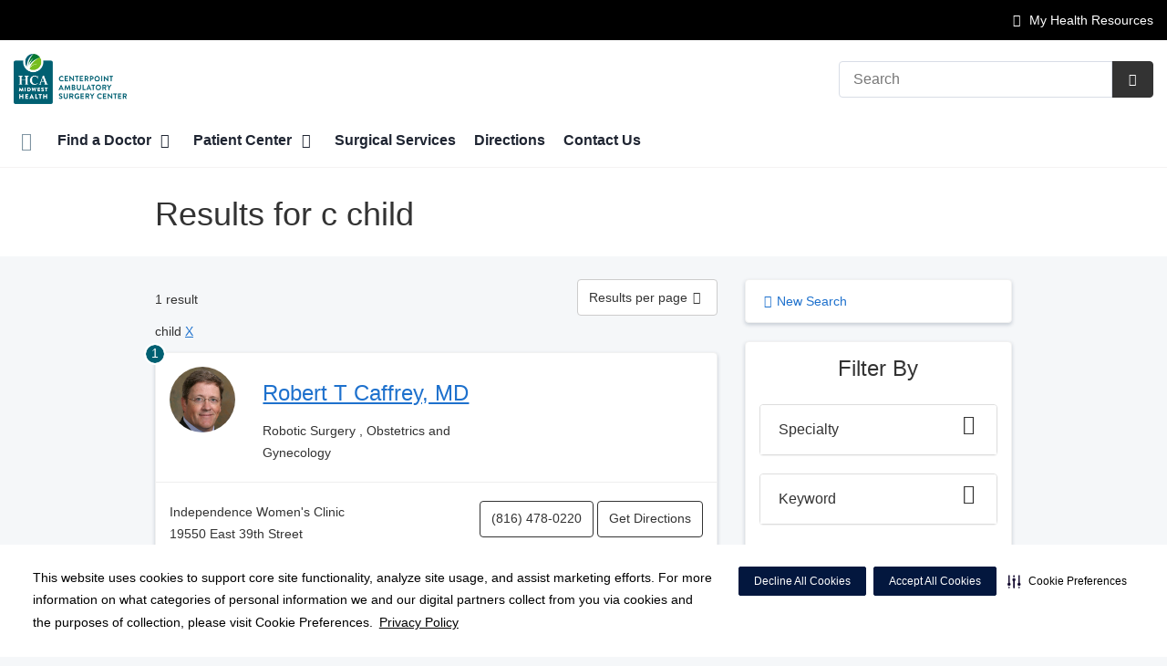

--- FILE ---
content_type: text/css;charset=UTF-8
request_url: https://core.secure.ehc.com/src/apps/physician/search/v2/physician-search-v2-print.css
body_size: 2482
content:
/*----------------------------------------------
= Find a Physician Print
================================================ */

#header-wrap{display:none;}
.nav{display:none;}
#section-header{display:none;}
#interior #page #content #content-main {margin-top:0;}
.pd-right {display:none;}
#interior #page #content {
    width: 780px;
}
#interior #page #content .pd-physicians #pd-physician-results {width:100%}
#pd-physician-image .pd-mod {
    margin: 0;
}
#interior #page #content .pd-physician-profile #pd-physician-image ul li {padding-left:0}
#interior #page #content #pd-physician-image #pd-email a {background:none; padding: 5px 0 5px 5px;}
#interior #page #content #pd-email a, #pd-print a, #pd-download a {background:none; padding: 5px 0 5px 5px;}
#interior #page #content #pd-physician-image #pd-print a {background:none; padding: 5px 0 5px 5px;}
#interior #page #content #pd-physician-image #pd-download a {background:none; padding: 5px 0 5px 5px;}
#interior #page #content #pd-physician-image #pd-call a {background:none; padding: 5px 0 5px 5px;}
#interior #page #content #pd-physician-image #pd-vcard a {background:none; padding: 5px 0 5px 5px;}
#interior #page #content #pd-physician-image #pd-facebook a {background:none; padding: 5px 0 5px 5px;}
#interior #page #content #pd-physician-image #pd-twitter a {background:none; padding: 5px 0 5px 5px;}

#footer-wrap {display:none;}


/*----------------------------------------------
= Special for http://centennialheart.com/physicians/
================================================ */
#content-main .promo-heading {
    display:none;
}
#content-main #header-image{
    display:none;
}
#interior #one-column #content-main {
    width: auto;
}
#interior div.one-col {
    width: auto;
}
#main-wrap #bar-wrap {
    width: auto;
}
#content-wrap {
    margin: auto 0;
}
#content {
    margin: 0;
}

/*----------------------------------------------
= Special for http://mariettasurgicalcenter.com/physicians/
================================================ */
#header-image {
    display:none;
}
#header{
    display:none;
}
#one-column-wrap {
    margin: 0;
}
#interior #one-column-wrap #bar-wrap-search {
    width: auto;
}
#one-column-wrap #content-wrap {
    margin-left:0;
    padding:0;
}

